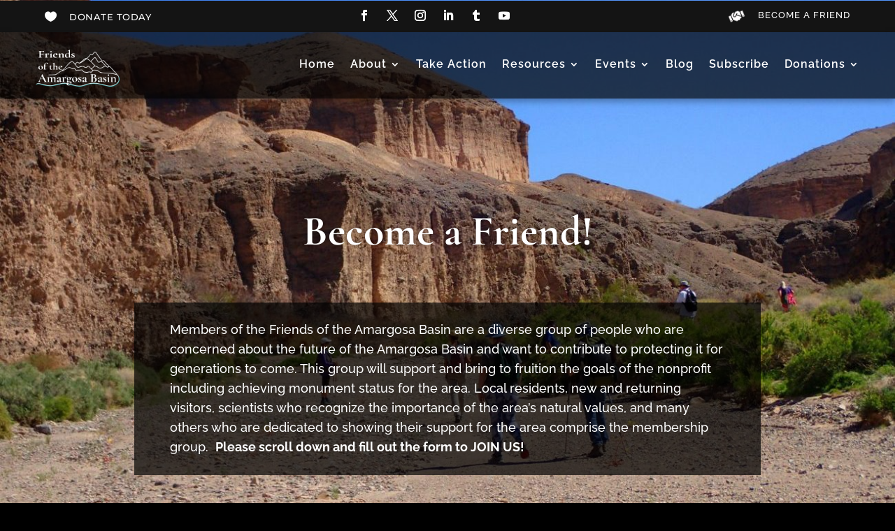

--- FILE ---
content_type: text/css; charset=UTF-8
request_url: https://friendsoftheamargosabasin.org/wp-content/plugins/divi-hacks/styles/mobile-menu.css?ver=1.19.8
body_size: 863
content:

/*************************************************/
/********* Menu Module Slide-in Mobile Menu  *********/
/*************************************************/

@media only screen and (max-width: 980px) {

  .mobile-menu-slide-in .et_mobile_menu {
    display:block!important;
    min-height: 100vh;
    height: 100vh;
    right: 0;
    z-index: 9998;
    overflow: scroll;
    border-top: none;
    padding-top: 20px!important;
    padding-bottom: 70px !important;
    box-sizing:border-box;
  }
  .mobile-menu-slide-in .et_mobile_menu {
    position:absolute;
  }
  .mobile-menu-slide-in .et_mobile_menu li a {
    width: 100%;
    float: left;
    margin: 0;
    transition: .2s;
  }
  .mobile-menu-slide-in .et_mobile_menu li li {
      padding-left: 0;
      margin-left: -10px;
  }
  .mobile-menu-slide-in .mobile_nav.closed .et_mobile_menu {
    -webkit-transform: translateX(130%);
    -moz-transform: translateX(130%);
    -ms-transform: translateX(130%);
    -o-transform: translateX(130%);
    transform: translateX(130%);
    -webkit-backface-visibility: hidden;
    backface-visibility: hidden;
    -webkit-transition: -webkit-transform 0.4s 0s;
    -moz-transition: -moz-transform 0.4s 0s;
    -ms-transition: -ms-transform 0.4s 0s;
    -o-transition: -o-transform 0.4s 0s;
    transition: transform 0.4s 0s;
  }
  .mobile-menu-slide-in .mobile_nav.opened .et_mobile_menu {
    -webkit-transform: translateX(0);
    -moz-transform: translateX(0);
    -ms-transform: translateX(0);
    -o-transform: translateX(0);
    transform: translateX(0);
    -webkit-overflow-scrolling: touch;
    -webkit-transition: -webkit-transform 0.4s 0s;
    -moz-transition: -moz-transform 0.4s 0s;
    -ms-transition: -ms-transform 0.4s 0s;
    -o-transition: -o-transform 0.4s 0s;
    transition: transform 0.4s 0s
  }
  .mobile-menu-slide-in .mobile_nav.opened .mobile_menu_bar:before {
    content: "\4d";
    z-index: 999999;
  }
  .mobile-menu-slide-in .mobile_nav.closed .mobile_menu_bar:before {
    content: "a";
    z-index: 999999;
  }
  .divi-hacks-mobile-menu-slide-in.et_header_style_split .mobile_menu_bar, .divi-hacks-mobile-menu-slide-in.et_header_style_left .mobile_menu_bar {
    z-index:9999
  }
  .mobile-menu-slide-in #et-top-navigation {
    padding-right: 5px
  }
  .et_header_style_centered.divi-hacks-mobile-menu-slide-in:not(.divi-hacks-app-mobile-header) .et_mobile_menu {
    top: auto;
    margin-top: 25px;
  }
  .et_header_style_split.divi-hacks-mobile-menu-slide-in:not(.divi-hacks-app-mobile-header) .et_mobile_menu {
    top: auto;
    margin-top: 29px;
  }

}

@media only screen and (min-width: 481px) {
  .mobile-menu-slide-in .et_mobile_menu {
    width:320px;
    margin-left: calc(100% - 320px)
  }
}

@media only screen and (max-width: 480px) {
  .divi-hacks-mobile-menu-slide-in.divi-hacks-app-mobile-header .et_mobile_menu {
    width:260px;
    margin-left: calc(100% - 260px)
  }
  .divi-hacks-mobile-menu-slide-in.divi-hacks-app-mobile-header:not(.divi-hacks-fixed-mobile-header) .et_mobile_menu {
    width:260px;
    margin-left: calc(100% - 249px)
  }
  .divi-hacks-mobile-menu-slide-in:not(.divi-hacks-app-mobile-header) .et_mobile_menu {
    width:260px;
    margin-left: calc(100% - 218px)
  }
}

@media only screen and (max-width: 340px) {
  .mobile-menu-slide-in .et_mobile_menu {
    width:100%;
    margin-left: 0
  }
}

/**************************************************************/
/************ Menu Modules Full-Screen Mobile Menu ************/
/**************************************************************/
@media screen and (max-width: 980px) {
  .mobile-menu-fullscreen a.mobile_nav.opened .mobile_menu_bar {
    position: fixed;
    top: 0;
    right: 0;
  }
  .mobile-menu-fullscreen span.mobile_menu_bar {
    z-index: 9999;
  }
  .mobile-menu-fullscreen.et_pb_fullwidth_menu .et_pb_row, 
  .mobile-menu-fullscreen.et_pb_menu .et_pb_row {
    min-height: auto !important;
    height: 100% !important;
  }
  .mobile-menu-fullscreen.et_pb_fullwidth_menu .et_mobile_menu,
  .mobile-menu-fullscreen.et_pb_menu .et_mobile_menu {
    position: fixed !important;
    top: 0px !important;
    bottom: 0px !important;
  }
  .et_pb_fullwidth_menu--without-logo .et_pb_menu__menu>nav>ul>li>a,
  .et_pb_menu--without-logo .et_pb_menu__menu>nav>ul>li>a {
    padding-bottom: 0px;
  }
  .admin-bar .mobile-menu-fullscreen .et_mobile_menu {
    top: 0
  }
  .mobile-menu-fullscreen .et_mobile_menu li ul, .mobile-menu-fullscreen .et_pb_fullwidth_menu .et_mobile_menu li ul {
    padding-left: 0;
  }
  .mobile-menu-fullscreen .et_mobile_menu li li {
    padding-left: 0;
  }
  .mobile-menu-fullscreen .et_mobile_menu {
    left: 0;
    position: fixed;
    z-index: 9998;
    overflow-y: scroll !important;
    padding: 15vh 0;
    height: 100vh;
    width: 100vw;
    border-top: none;
    top: 0;
    box-sizing:border-box;
  }
  .mobile-menu-fullscreen .et_mobile_menu li a {
    text-align: center;
    font-size: 1.55em;
    border: 0;
    text-transform: uppercase;
    letter-spacing: 6px;
  }
  .mobile-menu-fullscreen .mobile_nav ul.et_mobile_menu li ul li a {
    margin: auto;
  }
  .mobile-menu-fullscreen .et_mobile_menu li a:hover {
    -webkit-transition: all .2s ease-in-out;
    -moz-transition: all .2s ease-in-out;
    -o-transition: all .2s ease-in-out;
    -ms-transition: all .2s ease-in-out;
    transition: all .2s ease-in-out;
  }
  .mobile-menu-fullscreen .mobile_nav.opened .mobile_menu_bar:before {
    content: "\4d";
    z-index: 999999;
    position: sticky;
  }
  .mobile-menu-fullscreen .mobile_nav.closed .mobile_menu_bar:before {
    content: "a";
    z-index: 999999;
  }
}

/*************************************************/
/************ Full-Screen Mobile Menu ************/
/*************************************************/

@media screen and (max-width: 980px) {

  .divi-hacks-mobile-menu-fullscreen.admin-bar #main-header.et-fixed-header .et_mobile_menu {
    top: 0
  }
  .divi-hacks-mobile-menu-fullscreen .et_mobile_menu .menu-item-has-children>a {
    background-color: transparent;
  }
  .divi-hacks-mobile-menu-fullscreen .et_mobile_menu li ul, .divi-hacks-mobile-menu-fullscreen .et_pb_fullwidth_menu .et_mobile_menu li ul {
    padding-left: 0;
  }
  .divi-hacks-mobile-menu-fullscreen .et_mobile_menu li li {
    padding-left: 0;
  }
  .divi-hacks-mobile-menu-fullscreen.et_header_style_centered .mobile_nav {
    background-color: transparent
  }
  .divi-hacks-mobile-menu-fullscreen .et_mobile_menu {
    left: 0;
    position: fixed;
    z-index: 9998;
    overflow-y: scroll !important;
    background-color: rgb(10,10,10);
    background-color: rgba(10,10,10,0.9);
    padding: 15vh 0;
    height: 100vh;
    width: 100vw;
    border-top: none;
    top: 0;
    box-sizing:border-box;
  }
  .divi-hacks-mobile-menu-fullscreen .et_mobile_menu li a {
    text-align: center;
    font-size: 1.55em;
    border: 0;
    text-transform: uppercase;
    letter-spacing: 6px;
    color:#fff;
  }
  .divi-hacks-mobile-menu-fullscreen .et_mobile_menu .menu-item-has-children > a {
    font-weight: inherit;
  }

  .divi-hacks-mobile-menu-fullscreen .mobile_nav ul.et_mobile_menu .current_page_item > a {
    background-color: rgb(255,255,255);
    background-color: rgba(255,255,255,0.1);
  }
  .divi-hacks-mobile-menu-fullscreen .mobile_nav ul.et_mobile_menu li ul li a {
    font-size: 1.05em!important;
    margin: auto;
  }
  .divi-hacks-mobile-menu-fullscreen .et_mobile_menu li a:hover {
    color: #999;
    -webkit-transition: all .2s ease-in-out;
    -moz-transition: all .2s ease-in-out;
    -o-transition: all .2s ease-in-out;
    -ms-transition: all .2s ease-in-out;
    transition: all .2s ease-in-out;
  }
  .divi-hacks-mobile-menu-fullscreen .mobile_nav.opened .mobile_menu_bar:before {
    content: "\4d";
    z-index: 999999;
    position: fixed;
    right: 30px !important;
    top: 20px;
    left: calc(100% - 60px);
  }
  .divi-hacks-mobile-menu-fullscreen.divi-hacks-app-mobile-header .mobile_nav.opened .mobile_menu_bar:before {
    top: 10px;
    margin-left: 17px;
  }
  .divi-hacks-mobile-menu-fullscreen .mobile_nav.closed .mobile_menu_bar:before {
    content: "a";
    z-index: 999999;
  }
  .divi-hacks-mobile-menu-fullscreen span.mobile_menu_bar {
    z-index: 9999;
  }
}

/*************************************************/
/********* Simple Slide-in Mobile Menu  *********/
/*************************************************/

@media only screen and (max-width: 980px) {

  .divi-hacks-mobile-menu-slide-in .et_mobile_menu .menu-item-has-children > a {
    background-color: transparent
  }

  .divi-hacks-mobile-menu-slide-in .et_mobile_menu {
    display:block!important;
    min-height: 100vh;
    height: 100vh;
    right: 0;
    z-index: 9998;
    overflow: scroll;
    border-top: none;
    padding-top: 20px!important;
    padding-bottom: 70px !important;
    box-sizing:border-box;
  }
  .divi-hacks-mobile-menu-slide-in:not(.divi-hacks-fixed-mobile-header) .et_mobile_menu {
    position:absolute;
  }
  .divi-hacks-mobile-menu-slide-in.divi-hacks-fixed-mobile-header .et_mobile_menu {
    position:fixed;
  }
  .z9 { z-index:99999 !important; }
  .divi-hacks-mobile-menu-slide-in .et_mobile_menu li a {
    width: 100%;
    float: left;
    text-align: left;
    margin: 0;
    transition: .2s;
    padding: 12px;
  }
  .divi-hacks-mobile-menu-slide-in .et_mobile_menu li li {
      padding-left: 0;
      margin-left: -10px;
  }
  .divi-hacks-mobile-menu-slide-in .mobile_nav.closed .et_mobile_menu {
    -webkit-transform: translateX(130%);
    -moz-transform: translateX(130%);
    -ms-transform: translateX(130%);
    -o-transform: translateX(130%);
    transform: translateX(130%);
    -webkit-backface-visibility: hidden;
    backface-visibility: hidden;
    -webkit-transition: -webkit-transform 0.4s 0s;
    -moz-transition: -moz-transform 0.4s 0s;
    -ms-transition: -ms-transform 0.4s 0s;
    -o-transition: -o-transform 0.4s 0s;
    transition: transform 0.4s 0s;
  }
  .divi-hacks-mobile-menu-slide-in .et_mobile_menu .menu-item-has-children > a {
    font-weight: inherit;
  }
  .divi-hacks-mobile-menu-slide-in .mobile_nav.opened .et_mobile_menu {
    -webkit-transform: translateX(0);
    -moz-transform: translateX(0);
    -ms-transform: translateX(0);
    -o-transform: translateX(0);
    transform: translateX(0);
    -webkit-overflow-scrolling: touch;
    -webkit-transition: -webkit-transform 0.4s 0s;
    -moz-transition: -moz-transform 0.4s 0s;
    -ms-transition: -ms-transform 0.4s 0s;
    -o-transition: -o-transform 0.4s 0s;
    transition: transform 0.4s 0s
  }
  .divi-hacks-mobile-menu-slide-in .mobile_nav.opened .mobile_menu_bar:before {
    content: "\4d";
    z-index: 999999;
  }
  .divi-hacks-mobile-menu-slide-in .mobile_nav.closed .mobile_menu_bar:before {
    content: "a";
    z-index: 999999;
  }
  .divi-hacks-mobile-menu-slide-in.et_header_style_split .mobile_menu_bar, .divi-hacks-mobile-menu-slide-in.et_header_style_left .mobile_menu_bar {
    z-index:9999
  }
  .divi-hacks-mobile-menu-slide-in #et-top-navigation {
    padding-right: 5px
  }
  .et_header_style_centered.divi-hacks-mobile-menu-slide-in:not(.divi-hacks-app-mobile-header) .et_mobile_menu {
    top: auto;
    margin-top: 25px;
  }
  .et_header_style_split.divi-hacks-mobile-menu-slide-in:not(.divi-hacks-app-mobile-header) .et_mobile_menu {
    top: auto;
    margin-top: 29px;
  }

}

@media only screen and (min-width: 481px) {
  .divi-hacks-mobile-menu-slide-in .et_mobile_menu {
    width:320px;
    margin-left: calc(100% - 320px)
  }
}

@media only screen and (max-width: 480px) {
  .divi-hacks-mobile-menu-slide-in.divi-hacks-app-mobile-header .et_mobile_menu {
    width:260px;
    margin-left: calc(100% - 260px)
  }
  .divi-hacks-mobile-menu-slide-in.divi-hacks-app-mobile-header:not(.divi-hacks-fixed-mobile-header) .et_mobile_menu {
    width:260px;
    margin-left: calc(100% - 249px)
  }
  .divi-hacks-mobile-menu-slide-in:not(.divi-hacks-app-mobile-header) .et_mobile_menu {
    width:260px;
    margin-left: calc(100% - 218px)
  }
}

@media only screen and (max-width: 340px) {
  .divi-hacks-mobile-menu-slide-in .et_mobile_menu {
    width:100%;
    margin-left: 0
  }
}

--- FILE ---
content_type: text/css; charset=UTF-8
request_url: https://friendsoftheamargosabasin.org/wp-content/plugins/divi-hacks/styles/collapse-menu.css?ver=1.19.8
body_size: -128
content:

/*************************************************/
/********** Collapse Mobile Sub-Menus  **********/
/*************************************************/

.divi-hacks-collapse-mobile-submenus .et_mobile_menu .menu-item-has-children > a,
.divi-hacks-collapse-mobile-submenus #main-header .et_mobile_menu .menu-item-has-children > a {
    background-color: transparent;
    position: relative;
}
.divi-hacks-collapse-mobile-submenus .et_mobile_menu .menu-item-has-children > a:after,
.divi-hacks-collapse-mobile-submenus #main-header .et_mobile_menu .menu-item-has-children > a:after {
    font-family: 'ETmodules';
    text-align: center;
    speak: none;
    font-weight: normal;
    font-variant: normal;
    text-transform: none;
    -webkit-font-smoothing: antialiased;
    position: absolute;
}
.divi-hacks-collapse-mobile-submenus .et_mobile_menu .menu-item-has-children > a:after,
.divi-hacks-collapse-mobile-submenus #main-header .et_mobile_menu .menu-item-has-children > a:after {
	font-size: 30px;
	content: '3';
	top: 0;
	right: 0;
	height: 100%;
	padding: 10px;
	box-sizing: border-box;
}
.divi-hacks-collapse-mobile-submenus .et_mobile_menu .menu-item-has-children ul.visible > a:after,
.divi-hacks-collapse-mobile-submenus #main-header .et_mobile_menu .menu-item-has-children ul.visible > a:after {
    content: '2';
}
.divi-hacks-collapse-mobile-submenus .et_mobile_menu ul.sub-menu:not(.visible),
.divi-hacks-collapse-mobile-submenus #main-header .et_mobile_menu li ul.sub-menu:not(.visible) {
    display:none !important;
}
.divi-hacks-collapse-mobile-submenus .et_mobile_menu  > ul.sub-menu.visible,
.divi-hacks-collapse-mobile-submenus #main-header .et_mobile_menu  > ul.sub-menu.visible {
    display:block !important;
}

.divi-hacks-collapse-mobile-submenus .et_mobile_menu .always-visitable,
.divi-hacks-collapse-mobile-submenus #main-header .et_mobile_menu .always-visitable {
    position: relative;
}
.divi-hacks-collapse-mobile-submenus .et_mobile_menu .always-visitable .hover-link,
.divi-hacks-collapse-mobile-submenus #main-header .et_mobile_menu .always-visitable .hover-link
 {
    position: absolute;
    top: 0;
    left: 0;
    bottom: 0;
    right: 60px; /* right area continues to expand or collapse */
}

--- FILE ---
content_type: text/css; charset=UTF-8
request_url: https://friendsoftheamargosabasin.org/wp-content/et-cache/1129/et-core-unified-1129.min.css?ver=1764932196
body_size: -70
content:
.et_pb_widget{margin-bottom:20px!important}.et_pb_blog_0_tb_footer h2.entry-title{line-height:1em}.single .wp-caption{background-color:transparent}.wp-caption p.wp-caption-text{color:#fff!important}.fts-jal-fb-user-thumb{display:none!important}.mec-wrap,.mec-event-list-classic .mec-event-detail,.mec-event-list-classic .mec-price-details{color:#fff!important}.mec-month-divider span{color:#fff!important}h4.mec-event-title{font-weight:bold!important}.featherlight span,.featherlight p,.mec-single-modern .mec-single-event-bar>div dd{font-weight:bold!important;color:#fff!important}.mec-single-event{background:#000;padding-top:200px}.mec-event-content p{font-weight:normal}.mec-single-modal{padding-top:0}.mec-single-modern .mec-events-event-image img{max-width:300px;display:none}.mec-single-event-description.mec-events-content ul{margin-bottom:20px;margin-left:20px}.mec-single-event-description.mec-events-content ul li{font-weight:bold;color:#fff;list-style:circle}.wp-caption p.wp-caption-text{color:#000;line-height:1em}.kb-zoomout .et_pb_slide .et_parallax_bg{animation:zoomout 7s forwards;-ms-animation:zoomout 7s forwards;-webkit-animation:zoomout 7s forwards;-0-animation:zoomout 7s forwards;-moz-animation:zoomout 7s forwards}.kb-zoomout .et_parallax_bg{animation:zoomout 17s forwards;-ms-animation:zoomout 17s forwards;-webkit-animation:zoomout 17s forwards;-0-animation:zoomout 17s forwards;-moz-animation:zoomout 17s forwards}@keyframes zoomout{0%{-ms-transform:scale3d(1.5,1.5,1.5) translate3d(-0px,0px,0px);-webkit-transform:scale3d(1.5,1.5,1.5) translate3d(0px,0px,0px);-o-transform:scale3d(1.5,1.5,1.5) translate3d(0px,0px,0px);-moz-transform:scale3d(1.5,1.5,1.5) translate3d(0px,0px,0px);transform:scale3d(1.5,1.5,1.5) translate3d(0px,0px,0px);animation-timing-function:linear}100%{-ms-transform:scale3d(1.1,1.1,1.1) translate3d(0px,0px,0px);-webkit-transform:scale3d(1.1,1.1,1.1) translate3d(0px,0px,0px);-o-transform:scale3d(1.1,1.1,1.1) translate3d(0px,0px,0px);-moz-transform:scale3d(1.1,1.1,1.1) translate3d(0px,0px,0px);transform:scale3d(1.1,1.1,1.1) translate3d(0px,0px,0px)}}@media only screen and (min-width :1200px){.et_pb_text_inner h1{font-size:60px}}

--- FILE ---
content_type: text/css; charset=UTF-8
request_url: https://friendsoftheamargosabasin.org/wp-content/et-cache/1129/et-core-unified-tb-746-tb-1267-deferred-1129.min.css?ver=1764932196
body_size: 1018
content:
.et_pb_section_0_tb_header.et_pb_section{padding-top:0px;padding-bottom:0px;background-color:rgba(0,0,0,0)!important}.et_pb_row_0_tb_header.et_pb_row{padding-top:0px!important;padding-bottom:0px!important;margin-top:0px!important;margin-bottom:0px!important;padding-top:0px;padding-bottom:0px}.et_pb_row_1_tb_header{background-color:#141414;border-radius:0 0 0 0;overflow:hidden}.et_pb_row_1_tb_header.et_pb_row{padding-top:0px!important;padding-right:0px!important;padding-bottom:0px!important;padding-left:0px!important;padding-top:0px;padding-right:0px;padding-bottom:0px;padding-left:0px}.et_pb_row_1_tb_header,body #page-container .et-db #et-boc .et-l .et_pb_row_1_tb_header.et_pb_row,body.et_pb_pagebuilder_layout.single #page-container #et-boc .et-l .et_pb_row_1_tb_header.et_pb_row,body.et_pb_pagebuilder_layout.single.et_full_width_page #page-container #et-boc .et-l .et_pb_row_1_tb_header.et_pb_row,.et_pb_row_2_tb_header,body #page-container .et-db #et-boc .et-l .et_pb_row_2_tb_header.et_pb_row,body.et_pb_pagebuilder_layout.single #page-container #et-boc .et-l .et_pb_row_2_tb_header.et_pb_row,body.et_pb_pagebuilder_layout.single.et_full_width_page #page-container #et-boc .et-l .et_pb_row_2_tb_header.et_pb_row{width:100%;max-width:2560px}.et_pb_blurb_0_tb_header.et_pb_blurb .et_pb_module_header,.et_pb_blurb_0_tb_header.et_pb_blurb .et_pb_module_header a{font-family:'Montserrat',Helvetica,Arial,Lucida,sans-serif;font-weight:600;font-size:15px;color:#6482D3!important}.et_pb_blurb_0_tb_header.et_pb_blurb p,.et_pb_blurb_1_tb_header.et_pb_blurb p{line-height:1.4em}.et_pb_blurb_0_tb_header.et_pb_blurb{font-family:'Montserrat',Helvetica,Arial,Lucida,sans-serif;font-size:13px;color:#ffffff!important;letter-spacing:0.5px;line-height:1.4em;margin-top:3px!important;margin-right:5%!important;margin-bottom:3px!important;margin-left:5%!important}.et_pb_blurb_0_tb_header.et_pb_blurb .et_pb_blurb_description a,.et_pb_blurb_1_tb_header.et_pb_blurb .et_pb_blurb_description a,.et_pb_menu_0_tb_header.et_pb_menu ul li.current-menu-item a,.et_pb_menu_0_tb_header.et_pb_menu .nav li ul.sub-menu a,.et_pb_menu_0_tb_header.et_pb_menu .et_mobile_menu a{color:#ffffff!important}.et_pb_blurb_0_tb_header.et_pb_blurb .et_pb_main_blurb_image{width:20px}.et_pb_blurb_0_tb_header .et-pb-icon{font-size:17px;color:#ffffff;font-family:ETmodules!important;font-weight:400!important}ul.et_pb_social_media_follow_0_tb_header{padding-right:12px!important;margin-top:5px!important;margin-right:auto!important;margin-bottom:0px!important;margin-left:auto!important;margin-right:auto!important}.et_pb_blurb_1_tb_header.et_pb_blurb .et_pb_module_header,.et_pb_blurb_1_tb_header.et_pb_blurb .et_pb_module_header a{font-family:'Raleway',Helvetica,Arial,Lucida,sans-serif;font-weight:600;font-size:15px;color:#6482D3!important}.et_pb_blurb_1_tb_header.et_pb_blurb{font-family:'Raleway',Helvetica,Arial,Lucida,sans-serif;text-transform:uppercase;font-size:13px;color:#ffffff!important;letter-spacing:1px;line-height:1.4em;margin-top:3px!important;margin-right:5%!important;margin-bottom:3px!important;margin-left:5%!important}.et_pb_blurb_1_tb_header .et_pb_main_blurb_image .et_pb_image_wrap{width:25px}.et_pb_row_2_tb_header{background-color:rgba(0,0,0,0.69);box-shadow:0px 4px 10px 0px rgba(0,0,0,0.35)}.et_pb_row_2_tb_header.et_pb_row{padding-top:0px!important;padding-right:4%!important;padding-bottom:3px!important;padding-left:4%!important;padding-top:0px;padding-right:4%;padding-bottom:3px;padding-left:4%}.et_pb_menu_0_tb_header.et_pb_menu ul li a{font-family:'Raleway',Helvetica,Arial,Lucida,sans-serif;font-weight:600;font-size:16px;color:#ffffff!important;letter-spacing:1px}.et_pb_menu_0_tb_header.et_pb_menu ul li:hover>a,.et_pb_menu_0_tb_header.et_pb_menu .nav li ul.sub-menu a:hover,.et_pb_menu_0_tb_header.et_pb_menu .et_mobile_menu a:hover{color:#f7db9d!important}.et_pb_menu_0_tb_header{margin-top:8px!important;margin-bottom:8px!important}.et_pb_menu_0_tb_header.et_pb_menu ul li a,.et_pb_menu_0_tb_header.et_pb_menu .nav li ul a{transition:color 300ms ease 0ms}.et_pb_menu_0_tb_header.et_pb_menu .et-menu-nav li a:hover,.et_pb_menu_0_tb_header.et_pb_menu nav>ul>li>a:hover,.et_pb_menu_0_tb_header.et_pb_menu nav>ul>li li a:hover{opacity:1}.et_pb_menu_0_tb_header.et_pb_menu .et_pb_menu__logo{margin-top:10px}.et_pb_menu_0_tb_header.et_pb_menu .nav li ul{background-color:rgba(0,0,0,0.69)!important;border-color:#6cbfc3}.et_pb_menu_0_tb_header.et_pb_menu .et_mobile_menu{border-color:#6cbfc3}.et_pb_menu_0_tb_header.et_pb_menu .nav li ul.sub-menu li.current-menu-item a{color:#6cbfc3!important}.et_pb_menu_0_tb_header.et_pb_menu .et_mobile_menu,.et_pb_menu_0_tb_header.et_pb_menu .et_mobile_menu ul{background-color:rgba(0,0,0,0.69)!important}.et_pb_menu_0_tb_header .et_pb_menu_inner_container>.et_pb_menu__logo-wrap,.et_pb_menu_0_tb_header .et_pb_menu__logo-slot{width:auto;max-width:150px}.et_pb_menu_0_tb_header .et_pb_menu_inner_container>.et_pb_menu__logo-wrap .et_pb_menu__logo img,.et_pb_menu_0_tb_header .et_pb_menu__logo-slot .et_pb_menu__logo-wrap img{height:auto;max-height:none}.et_pb_menu_0_tb_header .mobile_nav .mobile_menu_bar:before{font-size:40px;color:#ffffff}.et_pb_menu_0_tb_header .et_pb_menu__icon.et_pb_menu__search-button,.et_pb_menu_0_tb_header .et_pb_menu__icon.et_pb_menu__close-search-button,.et_pb_menu_0_tb_header .et_pb_menu__icon.et_pb_menu__cart-button{font-size:20px;color:#ffffff}.et_pb_column_0_tb_header{padding-top:0px;padding-right:0px;padding-bottom:0px;padding-left:0px;margin:0 auto!important}.et_pb_social_media_follow_0_tb_header.et_pb_module{margin-left:auto!important;margin-right:0px!important}@media only screen and (min-width:981px){.et_pb_section_0_tb_header{width:100%}.et_pb_column_1_tb_header{display:flex;flex-wrap:wrap;align-items:center;justify-content:space-between}}@media only screen and (max-width:980px){.et_pb_section_0_tb_header{width:100%}.et_pb_row_1_tb_header.et_pb_row{padding-top:10px!important;padding-bottom:10px!important;padding-left:0px!important;padding-top:10px!important;padding-bottom:10px!important;padding-left:0px!important}.et_pb_column_1_tb_header{display:flex;flex-wrap:wrap;align-items:center;justify-content:center}ul.et_pb_social_media_follow_0_tb_header{margin-right:12px!important;margin-left:12px!important}.et_pb_menu_0_tb_header .et_pb_menu_inner_container>.et_pb_menu__logo-wrap,.et_pb_menu_0_tb_header .et_pb_menu__logo-slot{max-width:176px}}@media only screen and (max-width:767px){.et_pb_row_1_tb_header.et_pb_row{padding-top:10px!important;padding-right:0px!important;padding-bottom:10px!important;padding-left:0px!important;padding-top:10px!important;padding-right:0px!important;padding-bottom:10px!important;padding-left:0px!important}.et_pb_column_1_tb_header{display:flex;flex-wrap:wrap;align-items:center;justify-content:center}.et_pb_blurb_0_tb_header.et_pb_blurb,.et_pb_blurb_1_tb_header.et_pb_blurb{margin-bottom:10px!important}ul.et_pb_social_media_follow_0_tb_header{margin-right:0px!important;margin-left:0px!important}.et_pb_social_media_follow_0_tb_header{width:41%}.et_pb_blurb_1_tb_header{display:none!important}.et_pb_menu_0_tb_header .et_pb_menu_inner_container>.et_pb_menu__logo-wrap,.et_pb_menu_0_tb_header .et_pb_menu__logo-slot{max-width:150px}}.et_pb_section_0_tb_footer.et_pb_section{background-color:#000000!important}.et_pb_row_0_tb_footer,.et_pb_row_1_tb_footer{background-color:rgba(0,0,0,0.69)}.et_pb_row_0_tb_footer.et_pb_row{padding-top:20px!important;padding-right:20px!important;padding-bottom:10px!important;padding-left:20px!important;margin-bottom:20px!important}.et_pb_row_0_tb_footer,body #page-container .et-db #et-boc .et-l .et_pb_row_0_tb_footer.et_pb_row,body.et_pb_pagebuilder_layout.single #page-container #et-boc .et-l .et_pb_row_0_tb_footer.et_pb_row,body.et_pb_pagebuilder_layout.single.et_full_width_page #page-container #et-boc .et-l .et_pb_row_0_tb_footer.et_pb_row,.et_pb_row_1_tb_footer,body #page-container .et-db #et-boc .et-l .et_pb_row_1_tb_footer.et_pb_row,body.et_pb_pagebuilder_layout.single #page-container #et-boc .et-l .et_pb_row_1_tb_footer.et_pb_row,body.et_pb_pagebuilder_layout.single.et_full_width_page #page-container #et-boc .et-l .et_pb_row_1_tb_footer.et_pb_row{width:90%;max-width:2560px}.et_pb_row_1_tb_footer.et_pb_row{padding-top:20px!important;padding-right:20px!important;padding-bottom:10px!important;padding-left:20px!important;margin-bottom:20px!important;padding-top:20px;padding-right:20px;padding-bottom:10px;padding-left:20px}.et_pb_text_0_tb_footer h2,.et_pb_text_1_tb_footer h2,.et_pb_text_3_tb_footer h2,.et_pb_text_5_tb_footer h2{font-size:40px;color:#FFFFFF!important}.et_pb_blog_0_tb_footer .et_pb_post .entry-title a,.et_pb_blog_0_tb_footer .not-found-title{color:#F7DB9D!important}.et_pb_blog_0_tb_footer .et_pb_post .entry-title,.et_pb_blog_0_tb_footer .not-found-title{font-size:32px!important}.et_pb_blog_0_tb_footer .et_pb_post,.et_pb_blog_0_tb_footer .et_pb_post .post-content *,.et_pb_text_2_tb_footer.et_pb_text,.et_pb_text_4_tb_footer.et_pb_text,.et_pb_text_7_tb_footer.et_pb_text,.et_pb_text_8_tb_footer.et_pb_text{color:#FFFFFF!important}.et_pb_blog_0_tb_footer .et_pb_post div.post-content a.more-link{color:#6CBFC3!important}.et_pb_text_4_tb_footer{z-index:10;position:relative}.et_pb_row_2_tb_footer,body #page-container .et-db #et-boc .et-l .et_pb_row_2_tb_footer.et_pb_row,body.et_pb_pagebuilder_layout.single #page-container #et-boc .et-l .et_pb_row_2_tb_footer.et_pb_row,body.et_pb_pagebuilder_layout.single.et_full_width_page #page-container #et-boc .et-l .et_pb_row_2_tb_footer.et_pb_row{width:98%;max-width:2560px}.et_pb_image_0_tb_footer,.et_pb_image_1_tb_footer{max-width:125px;text-align:center}.et_pb_text_7_tb_footer,.et_pb_text_8_tb_footer{line-height:140%;font-size:14px;line-height:140%}ul.et_pb_social_media_follow_0_tb_footer{padding-right:12px!important;margin-top:5px!important;margin-right:auto!important;margin-bottom:0px!important;margin-left:auto!important;margin-right:auto!important}.et_pb_social_media_follow_0_tb_footer.et_pb_module{margin-left:auto!important;margin-right:0px!important}@media only screen and (max-width:980px){.et_pb_image_0_tb_footer .et_pb_image_wrap img,.et_pb_image_1_tb_footer .et_pb_image_wrap img{width:auto}ul.et_pb_social_media_follow_0_tb_footer{margin-right:12px!important;margin-left:12px!important}}@media only screen and (max-width:767px){.et_pb_image_0_tb_footer .et_pb_image_wrap img,.et_pb_image_1_tb_footer .et_pb_image_wrap img{width:auto}ul.et_pb_social_media_follow_0_tb_footer{margin-right:0px!important;margin-left:0px!important}.et_pb_social_media_follow_0_tb_footer{width:100%}}.et_pb_section_1.et_pb_section{background-color:#282828!important}.et_pb_text_2.et_pb_text{color:#FFFFFF!important}